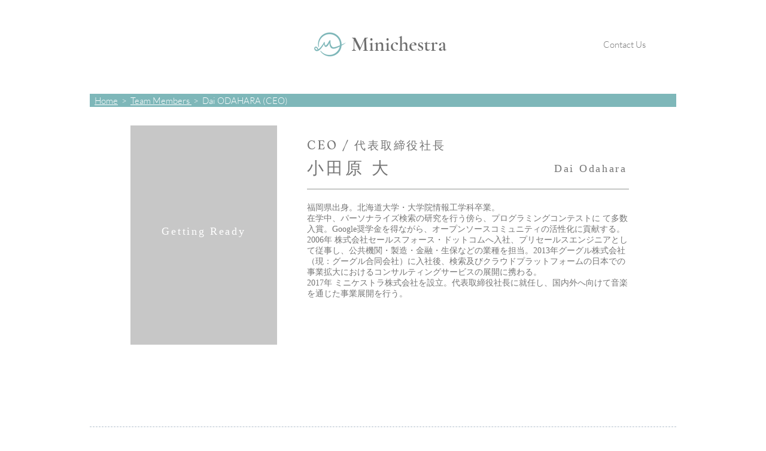

--- FILE ---
content_type: text/html; charset=utf-8
request_url: https://www.google.com/recaptcha/api2/aframe
body_size: 268
content:
<!DOCTYPE HTML><html><head><meta http-equiv="content-type" content="text/html; charset=UTF-8"></head><body><script nonce="823eCIwuZT8-WhEYtjBHYQ">/** Anti-fraud and anti-abuse applications only. See google.com/recaptcha */ try{var clients={'sodar':'https://pagead2.googlesyndication.com/pagead/sodar?'};window.addEventListener("message",function(a){try{if(a.source===window.parent){var b=JSON.parse(a.data);var c=clients[b['id']];if(c){var d=document.createElement('img');d.src=c+b['params']+'&rc='+(localStorage.getItem("rc::a")?sessionStorage.getItem("rc::b"):"");window.document.body.appendChild(d);sessionStorage.setItem("rc::e",parseInt(sessionStorage.getItem("rc::e")||0)+1);localStorage.setItem("rc::h",'1768425636663');}}}catch(b){}});window.parent.postMessage("_grecaptcha_ready", "*");}catch(b){}</script></body></html>